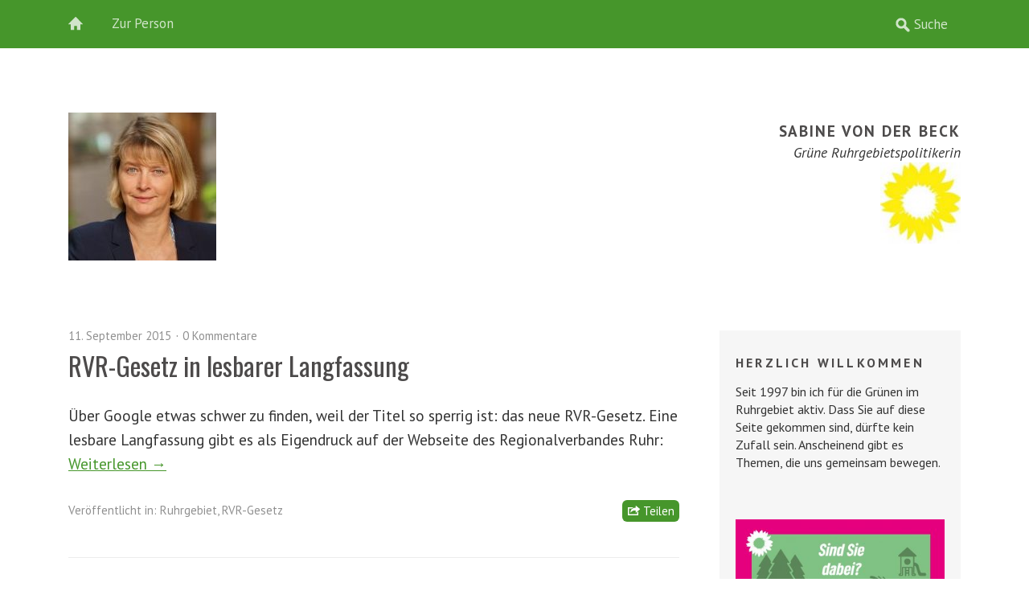

--- FILE ---
content_type: text/html; charset=UTF-8
request_url: https://sabine-von-der-beck.de/page/3/
body_size: 22399
content:
<!DOCTYPE html>
<!--[if lte IE 8]>
<html class="ie" dir="ltr" lang="de" prefix="og: https://ogp.me/ns#">
<![endif]-->
<html dir="ltr" lang="de" prefix="og: https://ogp.me/ns#">
<!--<![endif]-->
<head>
<meta charset="UTF-8" />
<meta name="viewport" content="width=device-width, initial-scale=1.0, maximum-scale=1.0, user-scalable=0">
<title>SABINE VON DER BECK - Part 3SABINE VON DER BECK | Grüne Seiten | Seite 3</title>
<link rel="profile" href="https://gmpg.org/xfn/11" />
<link rel="stylesheet" type="text/css" media="all" href="https://sabine-von-der-beck.de/wp-content/themes/waipoua/style.css" />
<link rel="pingback" href="https://sabine-von-der-beck.de/xmlrpc.php" />

<!-- HTML5 enabling script for older IE -->
<!--[if lt IE 9]>
<script src="//html5shiv.googlecode.com/svn/trunk/html5.js"></script>
<![endif]-->


		<!-- All in One SEO 4.9.3 - aioseo.com -->
	<meta name="description" content="Grüne Seiten - Part 3" />
	<meta name="robots" content="noindex, nofollow, max-image-preview:large" />
	<link rel="canonical" href="https://sabine-von-der-beck.de/page/3/" />
	<link rel="prev" href="https://sabine-von-der-beck.de/page/2/" />
	<link rel="next" href="https://sabine-von-der-beck.de/page/4/" />
	<meta name="generator" content="All in One SEO (AIOSEO) 4.9.3" />
		<meta property="og:locale" content="de_DE" />
		<meta property="og:site_name" content="SABINE VON DER BECK | Grüne Seiten" />
		<meta property="og:type" content="article" />
		<meta property="og:title" content="SABINE VON DER BECK - Part 3" />
		<meta property="og:description" content="Grüne Seiten - Part 3" />
		<meta property="og:url" content="https://sabine-von-der-beck.de/page/3/" />
		<meta name="twitter:card" content="summary" />
		<meta name="twitter:title" content="SABINE VON DER BECK - Part 3" />
		<meta name="twitter:description" content="Grüne Seiten - Part 3" />
		<script type="application/ld+json" class="aioseo-schema">
			{"@context":"https:\/\/schema.org","@graph":[{"@type":"BreadcrumbList","@id":"https:\/\/sabine-von-der-beck.de\/page\/3\/#breadcrumblist","itemListElement":[{"@type":"ListItem","@id":"https:\/\/sabine-von-der-beck.de#listItem","position":1,"name":"Home","item":"https:\/\/sabine-von-der-beck.de","nextItem":{"@type":"ListItem","@id":"https:\/\/sabine-von-der-beck.de\/page\/3#listItem","name":"Seite 3"}},{"@type":"ListItem","@id":"https:\/\/sabine-von-der-beck.de\/page\/3#listItem","position":2,"name":"Seite 3","previousItem":{"@type":"ListItem","@id":"https:\/\/sabine-von-der-beck.de#listItem","name":"Home"}}]},{"@type":"CollectionPage","@id":"https:\/\/sabine-von-der-beck.de\/page\/3\/#collectionpage","url":"https:\/\/sabine-von-der-beck.de\/page\/3\/","name":"SABINE VON DER BECK - Part 3","description":"Gr\u00fcne Seiten - Part 3","inLanguage":"de-DE","isPartOf":{"@id":"https:\/\/sabine-von-der-beck.de\/#website"},"breadcrumb":{"@id":"https:\/\/sabine-von-der-beck.de\/page\/3\/#breadcrumblist"},"about":{"@id":"https:\/\/sabine-von-der-beck.de\/#organization"}},{"@type":"Organization","@id":"https:\/\/sabine-von-der-beck.de\/#organization","name":"SABINE VON DER BECK","description":"Gr\u00fcne Seiten","url":"https:\/\/sabine-von-der-beck.de\/"},{"@type":"WebSite","@id":"https:\/\/sabine-von-der-beck.de\/#website","url":"https:\/\/sabine-von-der-beck.de\/","name":"SABINE VON DER BECK","description":"Gr\u00fcne Seiten","inLanguage":"de-DE","publisher":{"@id":"https:\/\/sabine-von-der-beck.de\/#organization"}}]}
		</script>
		<!-- All in One SEO -->

<link rel="alternate" type="application/rss+xml" title="SABINE VON DER BECK &raquo; Feed" href="https://sabine-von-der-beck.de/feed/" />
<link rel="alternate" type="application/rss+xml" title="SABINE VON DER BECK &raquo; Kommentar-Feed" href="https://sabine-von-der-beck.de/comments/feed/" />
<style id='wp-img-auto-sizes-contain-inline-css' type='text/css'>
img:is([sizes=auto i],[sizes^="auto," i]){contain-intrinsic-size:3000px 1500px}
/*# sourceURL=wp-img-auto-sizes-contain-inline-css */
</style>
<link rel='stylesheet' id='twoclick-social-media-buttons-css' href='https://sabine-von-der-beck.de/wp-content/plugins/2-click-socialmedia-buttons/css/socialshareprivacy-min.css?ver=1.6.4' type='text/css' media='all' />
<link rel='stylesheet' id='fullcalendar-css' href='https://sabine-von-der-beck.de/wp-content/plugins/wp-calendar/css/fullcalendar.css?ver=f0ac8ec9ae66392b7acbc985331ca0e4' type='text/css' media='all' />
<style id='wp-emoji-styles-inline-css' type='text/css'>

	img.wp-smiley, img.emoji {
		display: inline !important;
		border: none !important;
		box-shadow: none !important;
		height: 1em !important;
		width: 1em !important;
		margin: 0 0.07em !important;
		vertical-align: -0.1em !important;
		background: none !important;
		padding: 0 !important;
	}
/*# sourceURL=wp-emoji-styles-inline-css */
</style>
<style id='wp-block-library-inline-css' type='text/css'>
:root{--wp-block-synced-color:#7a00df;--wp-block-synced-color--rgb:122,0,223;--wp-bound-block-color:var(--wp-block-synced-color);--wp-editor-canvas-background:#ddd;--wp-admin-theme-color:#007cba;--wp-admin-theme-color--rgb:0,124,186;--wp-admin-theme-color-darker-10:#006ba1;--wp-admin-theme-color-darker-10--rgb:0,107,160.5;--wp-admin-theme-color-darker-20:#005a87;--wp-admin-theme-color-darker-20--rgb:0,90,135;--wp-admin-border-width-focus:2px}@media (min-resolution:192dpi){:root{--wp-admin-border-width-focus:1.5px}}.wp-element-button{cursor:pointer}:root .has-very-light-gray-background-color{background-color:#eee}:root .has-very-dark-gray-background-color{background-color:#313131}:root .has-very-light-gray-color{color:#eee}:root .has-very-dark-gray-color{color:#313131}:root .has-vivid-green-cyan-to-vivid-cyan-blue-gradient-background{background:linear-gradient(135deg,#00d084,#0693e3)}:root .has-purple-crush-gradient-background{background:linear-gradient(135deg,#34e2e4,#4721fb 50%,#ab1dfe)}:root .has-hazy-dawn-gradient-background{background:linear-gradient(135deg,#faaca8,#dad0ec)}:root .has-subdued-olive-gradient-background{background:linear-gradient(135deg,#fafae1,#67a671)}:root .has-atomic-cream-gradient-background{background:linear-gradient(135deg,#fdd79a,#004a59)}:root .has-nightshade-gradient-background{background:linear-gradient(135deg,#330968,#31cdcf)}:root .has-midnight-gradient-background{background:linear-gradient(135deg,#020381,#2874fc)}:root{--wp--preset--font-size--normal:16px;--wp--preset--font-size--huge:42px}.has-regular-font-size{font-size:1em}.has-larger-font-size{font-size:2.625em}.has-normal-font-size{font-size:var(--wp--preset--font-size--normal)}.has-huge-font-size{font-size:var(--wp--preset--font-size--huge)}.has-text-align-center{text-align:center}.has-text-align-left{text-align:left}.has-text-align-right{text-align:right}.has-fit-text{white-space:nowrap!important}#end-resizable-editor-section{display:none}.aligncenter{clear:both}.items-justified-left{justify-content:flex-start}.items-justified-center{justify-content:center}.items-justified-right{justify-content:flex-end}.items-justified-space-between{justify-content:space-between}.screen-reader-text{border:0;clip-path:inset(50%);height:1px;margin:-1px;overflow:hidden;padding:0;position:absolute;width:1px;word-wrap:normal!important}.screen-reader-text:focus{background-color:#ddd;clip-path:none;color:#444;display:block;font-size:1em;height:auto;left:5px;line-height:normal;padding:15px 23px 14px;text-decoration:none;top:5px;width:auto;z-index:100000}html :where(.has-border-color){border-style:solid}html :where([style*=border-top-color]){border-top-style:solid}html :where([style*=border-right-color]){border-right-style:solid}html :where([style*=border-bottom-color]){border-bottom-style:solid}html :where([style*=border-left-color]){border-left-style:solid}html :where([style*=border-width]){border-style:solid}html :where([style*=border-top-width]){border-top-style:solid}html :where([style*=border-right-width]){border-right-style:solid}html :where([style*=border-bottom-width]){border-bottom-style:solid}html :where([style*=border-left-width]){border-left-style:solid}html :where(img[class*=wp-image-]){height:auto;max-width:100%}:where(figure){margin:0 0 1em}html :where(.is-position-sticky){--wp-admin--admin-bar--position-offset:var(--wp-admin--admin-bar--height,0px)}@media screen and (max-width:600px){html :where(.is-position-sticky){--wp-admin--admin-bar--position-offset:0px}}

/*# sourceURL=wp-block-library-inline-css */
</style><style id='wp-block-image-inline-css' type='text/css'>
.wp-block-image>a,.wp-block-image>figure>a{display:inline-block}.wp-block-image img{box-sizing:border-box;height:auto;max-width:100%;vertical-align:bottom}@media not (prefers-reduced-motion){.wp-block-image img.hide{visibility:hidden}.wp-block-image img.show{animation:show-content-image .4s}}.wp-block-image[style*=border-radius] img,.wp-block-image[style*=border-radius]>a{border-radius:inherit}.wp-block-image.has-custom-border img{box-sizing:border-box}.wp-block-image.aligncenter{text-align:center}.wp-block-image.alignfull>a,.wp-block-image.alignwide>a{width:100%}.wp-block-image.alignfull img,.wp-block-image.alignwide img{height:auto;width:100%}.wp-block-image .aligncenter,.wp-block-image .alignleft,.wp-block-image .alignright,.wp-block-image.aligncenter,.wp-block-image.alignleft,.wp-block-image.alignright{display:table}.wp-block-image .aligncenter>figcaption,.wp-block-image .alignleft>figcaption,.wp-block-image .alignright>figcaption,.wp-block-image.aligncenter>figcaption,.wp-block-image.alignleft>figcaption,.wp-block-image.alignright>figcaption{caption-side:bottom;display:table-caption}.wp-block-image .alignleft{float:left;margin:.5em 1em .5em 0}.wp-block-image .alignright{float:right;margin:.5em 0 .5em 1em}.wp-block-image .aligncenter{margin-left:auto;margin-right:auto}.wp-block-image :where(figcaption){margin-bottom:1em;margin-top:.5em}.wp-block-image.is-style-circle-mask img{border-radius:9999px}@supports ((-webkit-mask-image:none) or (mask-image:none)) or (-webkit-mask-image:none){.wp-block-image.is-style-circle-mask img{border-radius:0;-webkit-mask-image:url('data:image/svg+xml;utf8,<svg viewBox="0 0 100 100" xmlns="http://www.w3.org/2000/svg"><circle cx="50" cy="50" r="50"/></svg>');mask-image:url('data:image/svg+xml;utf8,<svg viewBox="0 0 100 100" xmlns="http://www.w3.org/2000/svg"><circle cx="50" cy="50" r="50"/></svg>');mask-mode:alpha;-webkit-mask-position:center;mask-position:center;-webkit-mask-repeat:no-repeat;mask-repeat:no-repeat;-webkit-mask-size:contain;mask-size:contain}}:root :where(.wp-block-image.is-style-rounded img,.wp-block-image .is-style-rounded img){border-radius:9999px}.wp-block-image figure{margin:0}.wp-lightbox-container{display:flex;flex-direction:column;position:relative}.wp-lightbox-container img{cursor:zoom-in}.wp-lightbox-container img:hover+button{opacity:1}.wp-lightbox-container button{align-items:center;backdrop-filter:blur(16px) saturate(180%);background-color:#5a5a5a40;border:none;border-radius:4px;cursor:zoom-in;display:flex;height:20px;justify-content:center;opacity:0;padding:0;position:absolute;right:16px;text-align:center;top:16px;width:20px;z-index:100}@media not (prefers-reduced-motion){.wp-lightbox-container button{transition:opacity .2s ease}}.wp-lightbox-container button:focus-visible{outline:3px auto #5a5a5a40;outline:3px auto -webkit-focus-ring-color;outline-offset:3px}.wp-lightbox-container button:hover{cursor:pointer;opacity:1}.wp-lightbox-container button:focus{opacity:1}.wp-lightbox-container button:focus,.wp-lightbox-container button:hover,.wp-lightbox-container button:not(:hover):not(:active):not(.has-background){background-color:#5a5a5a40;border:none}.wp-lightbox-overlay{box-sizing:border-box;cursor:zoom-out;height:100vh;left:0;overflow:hidden;position:fixed;top:0;visibility:hidden;width:100%;z-index:100000}.wp-lightbox-overlay .close-button{align-items:center;cursor:pointer;display:flex;justify-content:center;min-height:40px;min-width:40px;padding:0;position:absolute;right:calc(env(safe-area-inset-right) + 16px);top:calc(env(safe-area-inset-top) + 16px);z-index:5000000}.wp-lightbox-overlay .close-button:focus,.wp-lightbox-overlay .close-button:hover,.wp-lightbox-overlay .close-button:not(:hover):not(:active):not(.has-background){background:none;border:none}.wp-lightbox-overlay .lightbox-image-container{height:var(--wp--lightbox-container-height);left:50%;overflow:hidden;position:absolute;top:50%;transform:translate(-50%,-50%);transform-origin:top left;width:var(--wp--lightbox-container-width);z-index:9999999999}.wp-lightbox-overlay .wp-block-image{align-items:center;box-sizing:border-box;display:flex;height:100%;justify-content:center;margin:0;position:relative;transform-origin:0 0;width:100%;z-index:3000000}.wp-lightbox-overlay .wp-block-image img{height:var(--wp--lightbox-image-height);min-height:var(--wp--lightbox-image-height);min-width:var(--wp--lightbox-image-width);width:var(--wp--lightbox-image-width)}.wp-lightbox-overlay .wp-block-image figcaption{display:none}.wp-lightbox-overlay button{background:none;border:none}.wp-lightbox-overlay .scrim{background-color:#fff;height:100%;opacity:.9;position:absolute;width:100%;z-index:2000000}.wp-lightbox-overlay.active{visibility:visible}@media not (prefers-reduced-motion){.wp-lightbox-overlay.active{animation:turn-on-visibility .25s both}.wp-lightbox-overlay.active img{animation:turn-on-visibility .35s both}.wp-lightbox-overlay.show-closing-animation:not(.active){animation:turn-off-visibility .35s both}.wp-lightbox-overlay.show-closing-animation:not(.active) img{animation:turn-off-visibility .25s both}.wp-lightbox-overlay.zoom.active{animation:none;opacity:1;visibility:visible}.wp-lightbox-overlay.zoom.active .lightbox-image-container{animation:lightbox-zoom-in .4s}.wp-lightbox-overlay.zoom.active .lightbox-image-container img{animation:none}.wp-lightbox-overlay.zoom.active .scrim{animation:turn-on-visibility .4s forwards}.wp-lightbox-overlay.zoom.show-closing-animation:not(.active){animation:none}.wp-lightbox-overlay.zoom.show-closing-animation:not(.active) .lightbox-image-container{animation:lightbox-zoom-out .4s}.wp-lightbox-overlay.zoom.show-closing-animation:not(.active) .lightbox-image-container img{animation:none}.wp-lightbox-overlay.zoom.show-closing-animation:not(.active) .scrim{animation:turn-off-visibility .4s forwards}}@keyframes show-content-image{0%{visibility:hidden}99%{visibility:hidden}to{visibility:visible}}@keyframes turn-on-visibility{0%{opacity:0}to{opacity:1}}@keyframes turn-off-visibility{0%{opacity:1;visibility:visible}99%{opacity:0;visibility:visible}to{opacity:0;visibility:hidden}}@keyframes lightbox-zoom-in{0%{transform:translate(calc((-100vw + var(--wp--lightbox-scrollbar-width))/2 + var(--wp--lightbox-initial-left-position)),calc(-50vh + var(--wp--lightbox-initial-top-position))) scale(var(--wp--lightbox-scale))}to{transform:translate(-50%,-50%) scale(1)}}@keyframes lightbox-zoom-out{0%{transform:translate(-50%,-50%) scale(1);visibility:visible}99%{visibility:visible}to{transform:translate(calc((-100vw + var(--wp--lightbox-scrollbar-width))/2 + var(--wp--lightbox-initial-left-position)),calc(-50vh + var(--wp--lightbox-initial-top-position))) scale(var(--wp--lightbox-scale));visibility:hidden}}
/*# sourceURL=https://sabine-von-der-beck.de/wp-includes/blocks/image/style.min.css */
</style>
<style id='global-styles-inline-css' type='text/css'>
:root{--wp--preset--aspect-ratio--square: 1;--wp--preset--aspect-ratio--4-3: 4/3;--wp--preset--aspect-ratio--3-4: 3/4;--wp--preset--aspect-ratio--3-2: 3/2;--wp--preset--aspect-ratio--2-3: 2/3;--wp--preset--aspect-ratio--16-9: 16/9;--wp--preset--aspect-ratio--9-16: 9/16;--wp--preset--color--black: #000000;--wp--preset--color--cyan-bluish-gray: #abb8c3;--wp--preset--color--white: #ffffff;--wp--preset--color--pale-pink: #f78da7;--wp--preset--color--vivid-red: #cf2e2e;--wp--preset--color--luminous-vivid-orange: #ff6900;--wp--preset--color--luminous-vivid-amber: #fcb900;--wp--preset--color--light-green-cyan: #7bdcb5;--wp--preset--color--vivid-green-cyan: #00d084;--wp--preset--color--pale-cyan-blue: #8ed1fc;--wp--preset--color--vivid-cyan-blue: #0693e3;--wp--preset--color--vivid-purple: #9b51e0;--wp--preset--gradient--vivid-cyan-blue-to-vivid-purple: linear-gradient(135deg,rgb(6,147,227) 0%,rgb(155,81,224) 100%);--wp--preset--gradient--light-green-cyan-to-vivid-green-cyan: linear-gradient(135deg,rgb(122,220,180) 0%,rgb(0,208,130) 100%);--wp--preset--gradient--luminous-vivid-amber-to-luminous-vivid-orange: linear-gradient(135deg,rgb(252,185,0) 0%,rgb(255,105,0) 100%);--wp--preset--gradient--luminous-vivid-orange-to-vivid-red: linear-gradient(135deg,rgb(255,105,0) 0%,rgb(207,46,46) 100%);--wp--preset--gradient--very-light-gray-to-cyan-bluish-gray: linear-gradient(135deg,rgb(238,238,238) 0%,rgb(169,184,195) 100%);--wp--preset--gradient--cool-to-warm-spectrum: linear-gradient(135deg,rgb(74,234,220) 0%,rgb(151,120,209) 20%,rgb(207,42,186) 40%,rgb(238,44,130) 60%,rgb(251,105,98) 80%,rgb(254,248,76) 100%);--wp--preset--gradient--blush-light-purple: linear-gradient(135deg,rgb(255,206,236) 0%,rgb(152,150,240) 100%);--wp--preset--gradient--blush-bordeaux: linear-gradient(135deg,rgb(254,205,165) 0%,rgb(254,45,45) 50%,rgb(107,0,62) 100%);--wp--preset--gradient--luminous-dusk: linear-gradient(135deg,rgb(255,203,112) 0%,rgb(199,81,192) 50%,rgb(65,88,208) 100%);--wp--preset--gradient--pale-ocean: linear-gradient(135deg,rgb(255,245,203) 0%,rgb(182,227,212) 50%,rgb(51,167,181) 100%);--wp--preset--gradient--electric-grass: linear-gradient(135deg,rgb(202,248,128) 0%,rgb(113,206,126) 100%);--wp--preset--gradient--midnight: linear-gradient(135deg,rgb(2,3,129) 0%,rgb(40,116,252) 100%);--wp--preset--font-size--small: 13px;--wp--preset--font-size--medium: 20px;--wp--preset--font-size--large: 36px;--wp--preset--font-size--x-large: 42px;--wp--preset--spacing--20: 0.44rem;--wp--preset--spacing--30: 0.67rem;--wp--preset--spacing--40: 1rem;--wp--preset--spacing--50: 1.5rem;--wp--preset--spacing--60: 2.25rem;--wp--preset--spacing--70: 3.38rem;--wp--preset--spacing--80: 5.06rem;--wp--preset--shadow--natural: 6px 6px 9px rgba(0, 0, 0, 0.2);--wp--preset--shadow--deep: 12px 12px 50px rgba(0, 0, 0, 0.4);--wp--preset--shadow--sharp: 6px 6px 0px rgba(0, 0, 0, 0.2);--wp--preset--shadow--outlined: 6px 6px 0px -3px rgb(255, 255, 255), 6px 6px rgb(0, 0, 0);--wp--preset--shadow--crisp: 6px 6px 0px rgb(0, 0, 0);}:where(.is-layout-flex){gap: 0.5em;}:where(.is-layout-grid){gap: 0.5em;}body .is-layout-flex{display: flex;}.is-layout-flex{flex-wrap: wrap;align-items: center;}.is-layout-flex > :is(*, div){margin: 0;}body .is-layout-grid{display: grid;}.is-layout-grid > :is(*, div){margin: 0;}:where(.wp-block-columns.is-layout-flex){gap: 2em;}:where(.wp-block-columns.is-layout-grid){gap: 2em;}:where(.wp-block-post-template.is-layout-flex){gap: 1.25em;}:where(.wp-block-post-template.is-layout-grid){gap: 1.25em;}.has-black-color{color: var(--wp--preset--color--black) !important;}.has-cyan-bluish-gray-color{color: var(--wp--preset--color--cyan-bluish-gray) !important;}.has-white-color{color: var(--wp--preset--color--white) !important;}.has-pale-pink-color{color: var(--wp--preset--color--pale-pink) !important;}.has-vivid-red-color{color: var(--wp--preset--color--vivid-red) !important;}.has-luminous-vivid-orange-color{color: var(--wp--preset--color--luminous-vivid-orange) !important;}.has-luminous-vivid-amber-color{color: var(--wp--preset--color--luminous-vivid-amber) !important;}.has-light-green-cyan-color{color: var(--wp--preset--color--light-green-cyan) !important;}.has-vivid-green-cyan-color{color: var(--wp--preset--color--vivid-green-cyan) !important;}.has-pale-cyan-blue-color{color: var(--wp--preset--color--pale-cyan-blue) !important;}.has-vivid-cyan-blue-color{color: var(--wp--preset--color--vivid-cyan-blue) !important;}.has-vivid-purple-color{color: var(--wp--preset--color--vivid-purple) !important;}.has-black-background-color{background-color: var(--wp--preset--color--black) !important;}.has-cyan-bluish-gray-background-color{background-color: var(--wp--preset--color--cyan-bluish-gray) !important;}.has-white-background-color{background-color: var(--wp--preset--color--white) !important;}.has-pale-pink-background-color{background-color: var(--wp--preset--color--pale-pink) !important;}.has-vivid-red-background-color{background-color: var(--wp--preset--color--vivid-red) !important;}.has-luminous-vivid-orange-background-color{background-color: var(--wp--preset--color--luminous-vivid-orange) !important;}.has-luminous-vivid-amber-background-color{background-color: var(--wp--preset--color--luminous-vivid-amber) !important;}.has-light-green-cyan-background-color{background-color: var(--wp--preset--color--light-green-cyan) !important;}.has-vivid-green-cyan-background-color{background-color: var(--wp--preset--color--vivid-green-cyan) !important;}.has-pale-cyan-blue-background-color{background-color: var(--wp--preset--color--pale-cyan-blue) !important;}.has-vivid-cyan-blue-background-color{background-color: var(--wp--preset--color--vivid-cyan-blue) !important;}.has-vivid-purple-background-color{background-color: var(--wp--preset--color--vivid-purple) !important;}.has-black-border-color{border-color: var(--wp--preset--color--black) !important;}.has-cyan-bluish-gray-border-color{border-color: var(--wp--preset--color--cyan-bluish-gray) !important;}.has-white-border-color{border-color: var(--wp--preset--color--white) !important;}.has-pale-pink-border-color{border-color: var(--wp--preset--color--pale-pink) !important;}.has-vivid-red-border-color{border-color: var(--wp--preset--color--vivid-red) !important;}.has-luminous-vivid-orange-border-color{border-color: var(--wp--preset--color--luminous-vivid-orange) !important;}.has-luminous-vivid-amber-border-color{border-color: var(--wp--preset--color--luminous-vivid-amber) !important;}.has-light-green-cyan-border-color{border-color: var(--wp--preset--color--light-green-cyan) !important;}.has-vivid-green-cyan-border-color{border-color: var(--wp--preset--color--vivid-green-cyan) !important;}.has-pale-cyan-blue-border-color{border-color: var(--wp--preset--color--pale-cyan-blue) !important;}.has-vivid-cyan-blue-border-color{border-color: var(--wp--preset--color--vivid-cyan-blue) !important;}.has-vivid-purple-border-color{border-color: var(--wp--preset--color--vivid-purple) !important;}.has-vivid-cyan-blue-to-vivid-purple-gradient-background{background: var(--wp--preset--gradient--vivid-cyan-blue-to-vivid-purple) !important;}.has-light-green-cyan-to-vivid-green-cyan-gradient-background{background: var(--wp--preset--gradient--light-green-cyan-to-vivid-green-cyan) !important;}.has-luminous-vivid-amber-to-luminous-vivid-orange-gradient-background{background: var(--wp--preset--gradient--luminous-vivid-amber-to-luminous-vivid-orange) !important;}.has-luminous-vivid-orange-to-vivid-red-gradient-background{background: var(--wp--preset--gradient--luminous-vivid-orange-to-vivid-red) !important;}.has-very-light-gray-to-cyan-bluish-gray-gradient-background{background: var(--wp--preset--gradient--very-light-gray-to-cyan-bluish-gray) !important;}.has-cool-to-warm-spectrum-gradient-background{background: var(--wp--preset--gradient--cool-to-warm-spectrum) !important;}.has-blush-light-purple-gradient-background{background: var(--wp--preset--gradient--blush-light-purple) !important;}.has-blush-bordeaux-gradient-background{background: var(--wp--preset--gradient--blush-bordeaux) !important;}.has-luminous-dusk-gradient-background{background: var(--wp--preset--gradient--luminous-dusk) !important;}.has-pale-ocean-gradient-background{background: var(--wp--preset--gradient--pale-ocean) !important;}.has-electric-grass-gradient-background{background: var(--wp--preset--gradient--electric-grass) !important;}.has-midnight-gradient-background{background: var(--wp--preset--gradient--midnight) !important;}.has-small-font-size{font-size: var(--wp--preset--font-size--small) !important;}.has-medium-font-size{font-size: var(--wp--preset--font-size--medium) !important;}.has-large-font-size{font-size: var(--wp--preset--font-size--large) !important;}.has-x-large-font-size{font-size: var(--wp--preset--font-size--x-large) !important;}
/*# sourceURL=global-styles-inline-css */
</style>

<style id='classic-theme-styles-inline-css' type='text/css'>
/*! This file is auto-generated */
.wp-block-button__link{color:#fff;background-color:#32373c;border-radius:9999px;box-shadow:none;text-decoration:none;padding:calc(.667em + 2px) calc(1.333em + 2px);font-size:1.125em}.wp-block-file__button{background:#32373c;color:#fff;text-decoration:none}
/*# sourceURL=/wp-includes/css/classic-themes.min.css */
</style>
<link rel='stylesheet' id='sp-dsgvo_twbs4_grid-css' href='https://sabine-von-der-beck.de/wp-content/plugins/shapepress-dsgvo/public/css/bootstrap-grid.min.css?ver=3.1.37' type='text/css' media='all' />
<link rel='stylesheet' id='sp-dsgvo-css' href='https://sabine-von-der-beck.de/wp-content/plugins/shapepress-dsgvo/public/css/sp-dsgvo-public.min.css?ver=3.1.37' type='text/css' media='all' />
<link rel='stylesheet' id='sp-dsgvo_popup-css' href='https://sabine-von-der-beck.de/wp-content/plugins/shapepress-dsgvo/public/css/sp-dsgvo-popup.min.css?ver=3.1.37' type='text/css' media='all' />
<link rel='stylesheet' id='simplebar-css' href='https://sabine-von-der-beck.de/wp-content/plugins/shapepress-dsgvo/public/css/simplebar.min.css?ver=f0ac8ec9ae66392b7acbc985331ca0e4' type='text/css' media='all' />
<link rel='stylesheet' id='googleFonts-css' href='https://fonts.googleapis.com/css?family=PT+Sans%3A400%2C700%2C400italic%7COswald&#038;ver=6.9' type='text/css' media='all' />
<script type="text/javascript" src="https://sabine-von-der-beck.de/wp-includes/js/jquery/jquery.min.js?ver=3.7.1" id="jquery-core-js"></script>
<script type="text/javascript" src="https://sabine-von-der-beck.de/wp-includes/js/jquery/jquery-migrate.min.js?ver=3.4.1" id="jquery-migrate-js"></script>
<script type="text/javascript" id="fullcalendar-js-extra">
/* <![CDATA[ */
var WPCalendar = {"ajaxUrl":"https://sabine-von-der-beck.de/wp-admin/admin-ajax.php"};
//# sourceURL=fullcalendar-js-extra
/* ]]> */
</script>
<script type="text/javascript" src="https://sabine-von-der-beck.de/wp-content/plugins/wp-calendar/js/fullcalendar.min.js?ver=f0ac8ec9ae66392b7acbc985331ca0e4" id="fullcalendar-js"></script>
<script type="text/javascript" src="https://sabine-von-der-beck.de/wp-content/themes/waipoua/js/jquery.fitvids.js?ver=1.1" id="fitvids-js"></script>
<script type="text/javascript" src="https://sabine-von-der-beck.de/wp-content/themes/waipoua/js/jquery.placeholder.min.js?ver=1.0" id="placeholder-js"></script>
<script type="text/javascript" src="https://sabine-von-der-beck.de/wp-content/themes/waipoua/js/custom.js?ver=1.0" id="custom-js"></script>
<script type="text/javascript" id="sp-dsgvo-js-extra">
/* <![CDATA[ */
var spDsgvoGeneralConfig = {"ajaxUrl":"https://sabine-von-der-beck.de/wp-admin/admin-ajax.php","wpJsonUrl":"https://sabine-von-der-beck.de/wp-json/legalweb/v1/","cookieName":"sp_dsgvo_cookie_settings","cookieVersion":"0","cookieLifeTime":"86400","cookieLifeTimeDismiss":"86400","locale":"de_DE","privacyPolicyPageId":"0","privacyPolicyPageUrl":"https://sabine-von-der-beck.de/rvr-gesetzestext-in-langfassung/","imprintPageId":"0","imprintPageUrl":"https://sabine-von-der-beck.de/rvr-gesetzestext-in-langfassung/","showNoticeOnClose":"0","initialDisplayType":"none","allIntegrationSlugs":[],"noticeHideEffect":"none","noticeOnScroll":"","noticeOnScrollOffset":"100","currentPageId":"484","forceCookieInfo":"0","clientSideBlocking":"0"};
var spDsgvoIntegrationConfig = [];
//# sourceURL=sp-dsgvo-js-extra
/* ]]> */
</script>
<script type="text/javascript" src="https://sabine-von-der-beck.de/wp-content/plugins/shapepress-dsgvo/public/js/sp-dsgvo-public.min.js?ver=3.1.37" id="sp-dsgvo-js"></script>
<link rel="https://api.w.org/" href="https://sabine-von-der-beck.de/wp-json/" /><link rel="EditURI" type="application/rsd+xml" title="RSD" href="https://sabine-von-der-beck.de/xmlrpc.php?rsd" />

        <script type="text/javascript">
            var jQueryMigrateHelperHasSentDowngrade = false;

			window.onerror = function( msg, url, line, col, error ) {
				// Break out early, do not processing if a downgrade reqeust was already sent.
				if ( jQueryMigrateHelperHasSentDowngrade ) {
					return true;
                }

				var xhr = new XMLHttpRequest();
				var nonce = '24ba2ed417';
				var jQueryFunctions = [
					'andSelf',
					'browser',
					'live',
					'boxModel',
					'support.boxModel',
					'size',
					'swap',
					'clean',
					'sub',
                ];
				var match_pattern = /\)\.(.+?) is not a function/;
                var erroredFunction = msg.match( match_pattern );

                // If there was no matching functions, do not try to downgrade.
                if ( null === erroredFunction || typeof erroredFunction !== 'object' || typeof erroredFunction[1] === "undefined" || -1 === jQueryFunctions.indexOf( erroredFunction[1] ) ) {
                    return true;
                }

                // Set that we've now attempted a downgrade request.
                jQueryMigrateHelperHasSentDowngrade = true;

				xhr.open( 'POST', 'https://sabine-von-der-beck.de/wp-admin/admin-ajax.php' );
				xhr.setRequestHeader( 'Content-Type', 'application/x-www-form-urlencoded' );
				xhr.onload = function () {
					var response,
                        reload = false;

					if ( 200 === xhr.status ) {
                        try {
                        	response = JSON.parse( xhr.response );

                        	reload = response.data.reload;
                        } catch ( e ) {
                        	reload = false;
                        }
                    }

					// Automatically reload the page if a deprecation caused an automatic downgrade, ensure visitors get the best possible experience.
					if ( reload ) {
						location.reload();
                    }
				};

				xhr.send( encodeURI( 'action=jquery-migrate-downgrade-version&_wpnonce=' + nonce ) );

				// Suppress error alerts in older browsers
				return true;
			}
        </script>

		<style data-context="foundation-flickity-css">/*! Flickity v2.0.2
http://flickity.metafizzy.co
---------------------------------------------- */.flickity-enabled{position:relative}.flickity-enabled:focus{outline:0}.flickity-viewport{overflow:hidden;position:relative;height:100%}.flickity-slider{position:absolute;width:100%;height:100%}.flickity-enabled.is-draggable{-webkit-tap-highlight-color:transparent;tap-highlight-color:transparent;-webkit-user-select:none;-moz-user-select:none;-ms-user-select:none;user-select:none}.flickity-enabled.is-draggable .flickity-viewport{cursor:move;cursor:-webkit-grab;cursor:grab}.flickity-enabled.is-draggable .flickity-viewport.is-pointer-down{cursor:-webkit-grabbing;cursor:grabbing}.flickity-prev-next-button{position:absolute;top:50%;width:44px;height:44px;border:none;border-radius:50%;background:#fff;background:hsla(0,0%,100%,.75);cursor:pointer;-webkit-transform:translateY(-50%);transform:translateY(-50%)}.flickity-prev-next-button:hover{background:#fff}.flickity-prev-next-button:focus{outline:0;box-shadow:0 0 0 5px #09f}.flickity-prev-next-button:active{opacity:.6}.flickity-prev-next-button.previous{left:10px}.flickity-prev-next-button.next{right:10px}.flickity-rtl .flickity-prev-next-button.previous{left:auto;right:10px}.flickity-rtl .flickity-prev-next-button.next{right:auto;left:10px}.flickity-prev-next-button:disabled{opacity:.3;cursor:auto}.flickity-prev-next-button svg{position:absolute;left:20%;top:20%;width:60%;height:60%}.flickity-prev-next-button .arrow{fill:#333}.flickity-page-dots{position:absolute;width:100%;bottom:-25px;padding:0;margin:0;list-style:none;text-align:center;line-height:1}.flickity-rtl .flickity-page-dots{direction:rtl}.flickity-page-dots .dot{display:inline-block;width:10px;height:10px;margin:0 8px;background:#333;border-radius:50%;opacity:.25;cursor:pointer}.flickity-page-dots .dot.is-selected{opacity:1}</style><style data-context="foundation-slideout-css">.slideout-menu{position:fixed;left:0;top:0;bottom:0;right:auto;z-index:0;width:256px;overflow-y:auto;-webkit-overflow-scrolling:touch;display:none}.slideout-menu.pushit-right{left:auto;right:0}.slideout-panel{position:relative;z-index:1;will-change:transform}.slideout-open,.slideout-open .slideout-panel,.slideout-open body{overflow:hidden}.slideout-open .slideout-menu{display:block}.pushit{display:none}</style><style type="text/css">
/* Custom Link Color */
a, .entry-header h2.entry-title a:hover {color:#46962b;}
.entry-meta a.share-btn {background:#46962b url(https://sabine-von-der-beck.de/wp-content/themes/waipoua/images/standardicons.png) 7px -78px no-repeat;}
blockquote {border-left:6px solid #46962b;}
input#submit, input.wpcf7-submit, .format-link .entry-content a.link, .flickr_badge_wrapper a img:hover, .jetpack_subscription_widget form#subscribe-blog input[type="submit"] {background:#46962b;}
@media only screen and (-webkit-min-device-pixel-ratio: 2) {
.entry-meta a.share-btn {background:#46962b url(https://sabine-von-der-beck.de/wp-content/themes/waipoua/images/x2/share-icon.png) 7px -78px no-repeat;}
}
</style>
<style type="text/css">
#site-nav-wrap {background:#46962b;}
@media screen and (min-width: 1170px) {
#site-nav-container #s {background:#46962b url(https://sabine-von-der-beck.de/wp-content/themes/waipoua/images/search-white.png) 10px 10px no-repeat;}
}
</style>
<style>
    .sp-dsgvo-blocked-embedding-placeholder
    {
        color: #313334;
                    background: linear-gradient(90deg, #e3ffe7 0%, #d9e7ff 100%);            }

    a.sp-dsgvo-blocked-embedding-button-enable,
    a.sp-dsgvo-blocked-embedding-button-enable:hover,
    a.sp-dsgvo-blocked-embedding-button-enable:active {
        color: #313334;
        border-color: #313334;
        border-width: 2px;
    }

            .wp-embed-aspect-16-9 .sp-dsgvo-blocked-embedding-placeholder,
        .vc_video-aspect-ratio-169 .sp-dsgvo-blocked-embedding-placeholder,
        .elementor-aspect-ratio-169 .sp-dsgvo-blocked-embedding-placeholder{
            margin-top: -56.25%; /*16:9*/
        }

        .wp-embed-aspect-4-3 .sp-dsgvo-blocked-embedding-placeholder,
        .vc_video-aspect-ratio-43 .sp-dsgvo-blocked-embedding-placeholder,
        .elementor-aspect-ratio-43 .sp-dsgvo-blocked-embedding-placeholder{
            margin-top: -75%;
        }

        .wp-embed-aspect-3-2 .sp-dsgvo-blocked-embedding-placeholder,
        .vc_video-aspect-ratio-32 .sp-dsgvo-blocked-embedding-placeholder,
        .elementor-aspect-ratio-32 .sp-dsgvo-blocked-embedding-placeholder{
            margin-top: -66.66%;
        }
    </style>
            <style>
                /* latin */
                @font-face {
                    font-family: 'Roboto';
                    font-style: italic;
                    font-weight: 300;
                    src: local('Roboto Light Italic'),
                    local('Roboto-LightItalic'),
                    url(https://sabine-von-der-beck.de/wp-content/plugins/shapepress-dsgvo/public/css/fonts/roboto/Roboto-LightItalic-webfont.woff) format('woff');
                    font-display: swap;

                }

                /* latin */
                @font-face {
                    font-family: 'Roboto';
                    font-style: italic;
                    font-weight: 400;
                    src: local('Roboto Italic'),
                    local('Roboto-Italic'),
                    url(https://sabine-von-der-beck.de/wp-content/plugins/shapepress-dsgvo/public/css/fonts/roboto/Roboto-Italic-webfont.woff) format('woff');
                    font-display: swap;
                }

                /* latin */
                @font-face {
                    font-family: 'Roboto';
                    font-style: italic;
                    font-weight: 700;
                    src: local('Roboto Bold Italic'),
                    local('Roboto-BoldItalic'),
                    url(https://sabine-von-der-beck.de/wp-content/plugins/shapepress-dsgvo/public/css/fonts/roboto/Roboto-BoldItalic-webfont.woff) format('woff');
                    font-display: swap;
                }

                /* latin */
                @font-face {
                    font-family: 'Roboto';
                    font-style: italic;
                    font-weight: 900;
                    src: local('Roboto Black Italic'),
                    local('Roboto-BlackItalic'),
                    url(https://sabine-von-der-beck.de/wp-content/plugins/shapepress-dsgvo/public/css/fonts/roboto/Roboto-BlackItalic-webfont.woff) format('woff');
                    font-display: swap;
                }

                /* latin */
                @font-face {
                    font-family: 'Roboto';
                    font-style: normal;
                    font-weight: 300;
                    src: local('Roboto Light'),
                    local('Roboto-Light'),
                    url(https://sabine-von-der-beck.de/wp-content/plugins/shapepress-dsgvo/public/css/fonts/roboto/Roboto-Light-webfont.woff) format('woff');
                    font-display: swap;
                }

                /* latin */
                @font-face {
                    font-family: 'Roboto';
                    font-style: normal;
                    font-weight: 400;
                    src: local('Roboto Regular'),
                    local('Roboto-Regular'),
                    url(https://sabine-von-der-beck.de/wp-content/plugins/shapepress-dsgvo/public/css/fonts/roboto/Roboto-Regular-webfont.woff) format('woff');
                    font-display: swap;
                }

                /* latin */
                @font-face {
                    font-family: 'Roboto';
                    font-style: normal;
                    font-weight: 700;
                    src: local('Roboto Bold'),
                    local('Roboto-Bold'),
                    url(https://sabine-von-der-beck.de/wp-content/plugins/shapepress-dsgvo/public/css/fonts/roboto/Roboto-Bold-webfont.woff) format('woff');
                    font-display: swap;
                }

                /* latin */
                @font-face {
                    font-family: 'Roboto';
                    font-style: normal;
                    font-weight: 900;
                    src: local('Roboto Black'),
                    local('Roboto-Black'),
                    url(https://sabine-von-der-beck.de/wp-content/plugins/shapepress-dsgvo/public/css/fonts/roboto/Roboto-Black-webfont.woff) format('woff');
                    font-display: swap;
                }
            </style>
            <link rel="icon" href="https://sabine-von-der-beck.de/wp-content/uploads/2016/07/cropped-sabine_von_der-beck-quadrat-mini-e1469550617332-32x32.jpg" sizes="32x32" />
<link rel="icon" href="https://sabine-von-der-beck.de/wp-content/uploads/2016/07/cropped-sabine_von_der-beck-quadrat-mini-e1469550617332-192x192.jpg" sizes="192x192" />
<link rel="apple-touch-icon" href="https://sabine-von-der-beck.de/wp-content/uploads/2016/07/cropped-sabine_von_der-beck-quadrat-mini-e1469550617332-180x180.jpg" />
<meta name="msapplication-TileImage" content="https://sabine-von-der-beck.de/wp-content/uploads/2016/07/cropped-sabine_von_der-beck-quadrat-mini-e1469550617332-270x270.jpg" />
<style>.ios7.web-app-mode.has-fixed header{ background-color: rgba(45,53,63,.88);}</style>
</head>

<body data-rsssl=1 class="home blog paged paged-3 wp-theme-waipoua two-columns content-sidebar">

	<div id="site-nav-wrap" class="clearfix">
		<div id="site-nav-container">
						<a href="https://sabine-von-der-beck.de/" id="home-btn">Home</a>
						<a href="#nav-mobile" id="mobile-menu-btn">Menü</a>
			<nav id="site-nav">
				<div class="menu-kategorien-container"><ul id="menu-kategorien" class="menu"><li id="menu-item-885" class="menu-item menu-item-type-post_type menu-item-object-page menu-item-885"><a href="https://sabine-von-der-beck.de/zur-person/">Zur Person</a></li>
</ul></div>					<form method="get" id="searchform" action="https://sabine-von-der-beck.de/">
		<input type="text" class="field" name="s" id="s" placeholder="Suche" />
		<input type="submit" class="submit" name="submit" id="searchsubmit" value="Suche" />
	</form>			</nav><!-- end #site-nav -->
		</div><!-- end #site-nav-container -->
	</div><!-- end #site-nav-wrap -->

	<div id="wrap" class="clearfix">
		<header id="header">
			<div id="branding">
				<div id="site-title">
											<a href="https://sabine-von-der-beck.de/" class="logo"><img src="https://sabine-von-der-beck.de/wp-content/uploads/2017/08/2017-07-sabine-von-der-beck-pressefoto-e1503419224398.jpg" alt="SABINE VON DER BECK" title="SABINE VON DER BECK" /></a>
									</div><!-- end #site-title -->

									<div class="header-widget-area">
						<aside id="text-4" class="widget widget_text"><h3 class="widget-title">SABINE VON DER BECK</h3>			<div class="textwidget"><p>Grüne Ruhrgebietspolitikerin</p>
</div>
		</aside><aside id="media_image-5" class="widget widget_media_image"><img width="100" height="101" src="https://sabine-von-der-beck.de/wp-content/uploads/2017/08/Sonnenblume_RGB_auf_transparent_hellesgelb-e1504639909374.jpg" class="image wp-image-689  attachment-full size-full" alt="" style="max-width: 100%; height: auto;" decoding="async" /></aside>					</div><!-- end .header-widget-area -->
							</div><!-- end #branding -->
		</header><!-- end #header -->
<div id="content-wrap">
	<div id="content">

				
			
				
<article id="post-484" class="post-484 post type-post status-publish format-standard hentry category-ruhr category-rvr-gesetz">

	<aside class="entry-details">
		<ul class="clearfix">
			<li class="entry-date"><a href="https://sabine-von-der-beck.de/rvr-gesetzestext-in-langfassung/">11. September 2015</a></li>
			<li class="entry-comments"><a href="https://sabine-von-der-beck.de/rvr-gesetzestext-in-langfassung/#respond" class="comments-link" >0 Kommentare</a></li>
			<li class="entry-edit"></li>
		</ul>
	</aside><!--end .entry-details -->

	<header class="entry-header">
		<h2 class="entry-title"><a href="https://sabine-von-der-beck.de/rvr-gesetzestext-in-langfassung/" title="Permalink zu RVR-Gesetz in lesbarer Langfassung" rel="bookmark">RVR-Gesetz in lesbarer Langfassung</a></h2>
	</header><!--end .entry-header -->

				
	<div class="entry-content clearfix">
				<p>Über Google etwas schwer zu finden, weil der Titel so sperrig ist: das neue RVR-Gesetz. Eine lesbare Langfassung gibt es als Eigendruck auf der Webseite des Regionalverbandes Ruhr:  <a href="https://sabine-von-der-beck.de/rvr-gesetzestext-in-langfassung/#more-484" class="more-link">Weiterlesen &rarr;</a></p>
			</div><!-- end .entry-content -->

	
	<footer class="entry-meta">
		<ul>
			<li class="entry-cats"><span>Veröffentlicht in:</span> <a href="https://sabine-von-der-beck.de/category/ruhr/" rel="category tag">Ruhrgebiet</a>, <a href="https://sabine-von-der-beck.de/category/rvr-gesetz/" rel="category tag">RVR-Gesetz</a></li>
							
<a href="#" class="share-btn">Teilen</a>
<li class="share">
	<ul>
		<li class="gplus"><g:plusone size="medium" href="https://sabine-von-der-beck.de/rvr-gesetzestext-in-langfassung/"></g:plusone></li>
		<li class="twitter"><a href="http://twitter.com/share" class="twitter-share-button" data-count="horizontal" data-url="https://sabine-von-der-beck.de/rvr-gesetzestext-in-langfassung/" data-text="RVR-Gesetz in lesbarer Langfassung" data-lang="de">Twitter</a></li>
		<li class="fb"><div class="fb-like" data-href="https://sabine-von-der-beck.de/rvr-gesetzestext-in-langfassung/" data-send="true" data-layout="button_count" data-width="120" data-show-faces="false"></div></li>
	</ul>
</li><!-- end .share -->					</ul>
	</footer><!-- end .entry-meta -->

</article><!-- end post -484 -->
			
				
<article id="post-479" class="post-479 post type-post status-publish format-standard has-post-thumbnail hentry category-ruhr category-rvr-gesetz">

	<aside class="entry-details">
		<ul class="clearfix">
			<li class="entry-date"><a href="https://sabine-von-der-beck.de/endlich-das-neue-rvr-gesetz-ist-beschlossene-sache/">29. April 2015</a></li>
			<li class="entry-comments"><a href="https://sabine-von-der-beck.de/endlich-das-neue-rvr-gesetz-ist-beschlossene-sache/#respond" class="comments-link" >0 Kommentare</a></li>
			<li class="entry-edit"></li>
		</ul>
	</aside><!--end .entry-details -->

	<header class="entry-header">
		<h2 class="entry-title"><a href="https://sabine-von-der-beck.de/endlich-das-neue-rvr-gesetz-ist-beschlossene-sache/" title="Permalink zu Endlich: das neue RVR-Gesetz ist beschlossene Sache!" rel="bookmark">Endlich: das neue RVR-Gesetz ist beschlossene Sache!</a></h2>
	</header><!--end .entry-header -->

				
	<div class="entry-content clearfix">
					<a href="https://sabine-von-der-beck.de/endlich-das-neue-rvr-gesetz-ist-beschlossene-sache/"><img width="150" height="150" src="https://sabine-von-der-beck.de/wp-content/uploads/2015/04/2015-04-29-rvr-gesetzes-verabschiedung-landtag-150x150.jpg" class="attachment-thumbnail size-thumbnail wp-post-image" alt="" decoding="async" loading="lazy" srcset="https://sabine-von-der-beck.de/wp-content/uploads/2015/04/2015-04-29-rvr-gesetzes-verabschiedung-landtag-150x150.jpg 150w, https://sabine-von-der-beck.de/wp-content/uploads/2015/04/2015-04-29-rvr-gesetzes-verabschiedung-landtag-144x144.jpg 144w" sizes="auto, (max-width: 150px) 100vw, 150px" /></a>
				<p>Heute hat der Landtag von NRW mit großer Mehrheit von CDU, SPD und Grünen das neue RVR-Gesetz endlich beschlossen. Damit streift die Metropole Ruhr unnötige Fesseln ab. Vielleicht werden die ersten Schritte noch etwas wackelig sein, aber nun kann die Region durch schnellere und bessere Zusammenarbeit stärker werden und weiter aufholen. <a href="https://sabine-von-der-beck.de/endlich-das-neue-rvr-gesetz-ist-beschlossene-sache/#more-479" class="more-link">Weiterlesen &rarr;</a></p>
			</div><!-- end .entry-content -->

	
	<footer class="entry-meta">
		<ul>
			<li class="entry-cats"><span>Veröffentlicht in:</span> <a href="https://sabine-von-der-beck.de/category/ruhr/" rel="category tag">Ruhrgebiet</a>, <a href="https://sabine-von-der-beck.de/category/rvr-gesetz/" rel="category tag">RVR-Gesetz</a></li>
							
<a href="#" class="share-btn">Teilen</a>
<li class="share">
	<ul>
		<li class="gplus"><g:plusone size="medium" href="https://sabine-von-der-beck.de/endlich-das-neue-rvr-gesetz-ist-beschlossene-sache/"></g:plusone></li>
		<li class="twitter"><a href="http://twitter.com/share" class="twitter-share-button" data-count="horizontal" data-url="https://sabine-von-der-beck.de/endlich-das-neue-rvr-gesetz-ist-beschlossene-sache/" data-text="Endlich: das neue RVR-Gesetz ist beschlossene Sache!" data-lang="de">Twitter</a></li>
		<li class="fb"><div class="fb-like" data-href="https://sabine-von-der-beck.de/endlich-das-neue-rvr-gesetz-ist-beschlossene-sache/" data-send="true" data-layout="button_count" data-width="120" data-show-faces="false"></div></li>
	</ul>
</li><!-- end .share -->					</ul>
	</footer><!-- end .entry-meta -->

</article><!-- end post -479 -->
			
				
<article id="post-418" class="post-418 post type-post status-publish format-standard hentry category-rvr-gesetz tag-ruhrgebiet tag-ruhrparlament tag-rvr-novellierung tag-rvr-parlament">

	<aside class="entry-details">
		<ul class="clearfix">
			<li class="entry-date"><a href="https://sabine-von-der-beck.de/ruhrgebiet-es-geht-weiter/">24. September 2014</a></li>
			<li class="entry-comments"><a href="https://sabine-von-der-beck.de/ruhrgebiet-es-geht-weiter/#respond" class="comments-link" >0 Kommentare</a></li>
			<li class="entry-edit"></li>
		</ul>
	</aside><!--end .entry-details -->

	<header class="entry-header">
		<h2 class="entry-title"><a href="https://sabine-von-der-beck.de/ruhrgebiet-es-geht-weiter/" title="Permalink zu Ruhrgebiet: es geht weiter!" rel="bookmark">Ruhrgebiet: es geht weiter!</a></h2>
	</header><!--end .entry-header -->

				
	<div class="entry-content clearfix">
				<p style="text-align: left;">Das RVR-Gesetz wird in den Landtag eingebracht. Das ist ein gutes Signal für die konstituierende Sitzung des RVR-Parlaments, das sich am kommenden Freitag formiert &#8211; vor dem Hintergrund schwieriger Mehrheitsverhältnisse, die allerdings nicht die Wähler, sondern durch unvorhergesehene Lücken im Wahlrecht entstanden sind.</p>
<ul>
<li><em>Hier zwei Berichte dazu aus der WAZ vom 24.09.2014</em><br />
<em> <a href="http://www.derwesten.de/politik/neues-gesetz-fuer-bessere-zusammenarbeit-im-revier-id9859070.html">Gesetz für bessere Zusammenarbeit<br />
</a><a href="http://www.derwesten.de/politik/das-ruhrparlament-wird-groesser-und-bekommt-mehr-macht-id9858963.html">Ruhrparlament wird größer und bekommt mehr Macht</a></em></li>
</ul>
			</div><!-- end .entry-content -->

	
	<footer class="entry-meta">
		<ul>
			<li class="entry-cats"><span>Veröffentlicht in:</span> <a href="https://sabine-von-der-beck.de/category/rvr-gesetz/" rel="category tag">RVR-Gesetz</a></li>
							
<a href="#" class="share-btn">Teilen</a>
<li class="share">
	<ul>
		<li class="gplus"><g:plusone size="medium" href="https://sabine-von-der-beck.de/ruhrgebiet-es-geht-weiter/"></g:plusone></li>
		<li class="twitter"><a href="http://twitter.com/share" class="twitter-share-button" data-count="horizontal" data-url="https://sabine-von-der-beck.de/ruhrgebiet-es-geht-weiter/" data-text="Ruhrgebiet: es geht weiter!" data-lang="de">Twitter</a></li>
		<li class="fb"><div class="fb-like" data-href="https://sabine-von-der-beck.de/ruhrgebiet-es-geht-weiter/" data-send="true" data-layout="button_count" data-width="120" data-show-faces="false"></div></li>
	</ul>
</li><!-- end .share -->					</ul>
	</footer><!-- end .entry-meta -->

</article><!-- end post -418 -->
			
				
<article id="post-408" class="post-408 post type-post status-publish format-standard hentry category-rvr-fraktion">

	<aside class="entry-details">
		<ul class="clearfix">
			<li class="entry-date"><a href="https://sabine-von-der-beck.de/gruene-politik-fuer-das-ruhrgebiet-viel-erreicht-viel-zu-tun/">2. April 2014</a></li>
			<li class="entry-comments"><a href="https://sabine-von-der-beck.de/gruene-politik-fuer-das-ruhrgebiet-viel-erreicht-viel-zu-tun/#respond" class="comments-link" >0 Kommentare</a></li>
			<li class="entry-edit"></li>
		</ul>
	</aside><!--end .entry-details -->

	<header class="entry-header">
		<h2 class="entry-title"><a href="https://sabine-von-der-beck.de/gruene-politik-fuer-das-ruhrgebiet-viel-erreicht-viel-zu-tun/" title="Permalink zu Grüne Politik für das Ruhrgebiet: Viel erreicht, viel zu tun." rel="bookmark">Grüne Politik für das Ruhrgebiet: Viel erreicht, viel zu tun.</a></h2>
	</header><!--end .entry-header -->

				
	<div class="entry-content clearfix">
				<p><strong>Schon viel geschafft:</strong></p>
<p>Die Fraktion der Grünen im Regionalverband Ruhr hat ihren Rechenschaftsbericht veröffentlicht. <a href="https://sabine-von-der-beck.de/gruene-politik-fuer-das-ruhrgebiet-viel-erreicht-viel-zu-tun/#more-408" class="more-link">Weiterlesen &rarr;</a></p>
			</div><!-- end .entry-content -->

	
	<footer class="entry-meta">
		<ul>
			<li class="entry-cats"><span>Veröffentlicht in:</span> <a href="https://sabine-von-der-beck.de/category/rvr-fraktion/" rel="category tag">RVR-Fraktion</a></li>
							
<a href="#" class="share-btn">Teilen</a>
<li class="share">
	<ul>
		<li class="gplus"><g:plusone size="medium" href="https://sabine-von-der-beck.de/gruene-politik-fuer-das-ruhrgebiet-viel-erreicht-viel-zu-tun/"></g:plusone></li>
		<li class="twitter"><a href="http://twitter.com/share" class="twitter-share-button" data-count="horizontal" data-url="https://sabine-von-der-beck.de/gruene-politik-fuer-das-ruhrgebiet-viel-erreicht-viel-zu-tun/" data-text="Grüne Politik für das Ruhrgebiet: Viel erreicht, viel zu tun." data-lang="de">Twitter</a></li>
		<li class="fb"><div class="fb-like" data-href="https://sabine-von-der-beck.de/gruene-politik-fuer-das-ruhrgebiet-viel-erreicht-viel-zu-tun/" data-send="true" data-layout="button_count" data-width="120" data-show-faces="false"></div></li>
	</ul>
</li><!-- end .share -->					</ul>
	</footer><!-- end .entry-meta -->

</article><!-- end post -408 -->
			
				
<article id="post-405" class="post-405 post type-post status-publish format-standard hentry category-rvr-gesetz tag-ruhrgebiet tag-rvr-gesetz tag-rvr-novellierung tag-rvr-parlament tag-zukunft-metropole-ruhr">

	<aside class="entry-details">
		<ul class="clearfix">
			<li class="entry-date"><a href="https://sabine-von-der-beck.de/rvr-gesetzentwurf-nun-online/">1. April 2014</a></li>
			<li class="entry-comments"><a href="https://sabine-von-der-beck.de/rvr-gesetzentwurf-nun-online/#respond" class="comments-link" >0 Kommentare</a></li>
			<li class="entry-edit"></li>
		</ul>
	</aside><!--end .entry-details -->

	<header class="entry-header">
		<h2 class="entry-title"><a href="https://sabine-von-der-beck.de/rvr-gesetzentwurf-nun-online/" title="Permalink zu RVR-Gesetzentwurf nun online" rel="bookmark">RVR-Gesetzentwurf nun online</a></h2>
	</header><!--end .entry-header -->

				
	<div class="entry-content clearfix">
				<p>Auf der Webseite des Innenministeriums ist heute der Gesetzentwurf für das neue RVR-Gesetz online geschaltet worden. Dieser Entwurf muss nun noch durch die üblichen Anhörungsverfahren und Lesungen des Landtags.<br />
Dieser muss das Gesetz nun beschließen. Deshalb sollte man den Tag nicht vor dem Abend loben. Aber gut ist: viele sinnvolle Forderungen, die wir als Grüne schon seit vielen Jahren gefordert haben, und die dann auch in die gemeinsame Erklärung von SPD, CDU und Grünen vor gut einem Jahr Eingang gefunden haben, sind übernommen worden. <a href="https://sabine-von-der-beck.de/rvr-gesetzentwurf-nun-online/#more-405" class="more-link">Weiterlesen &rarr;</a></p>
			</div><!-- end .entry-content -->

	
	<footer class="entry-meta">
		<ul>
			<li class="entry-cats"><span>Veröffentlicht in:</span> <a href="https://sabine-von-der-beck.de/category/rvr-gesetz/" rel="category tag">RVR-Gesetz</a></li>
							
<a href="#" class="share-btn">Teilen</a>
<li class="share">
	<ul>
		<li class="gplus"><g:plusone size="medium" href="https://sabine-von-der-beck.de/rvr-gesetzentwurf-nun-online/"></g:plusone></li>
		<li class="twitter"><a href="http://twitter.com/share" class="twitter-share-button" data-count="horizontal" data-url="https://sabine-von-der-beck.de/rvr-gesetzentwurf-nun-online/" data-text="RVR-Gesetzentwurf nun online" data-lang="de">Twitter</a></li>
		<li class="fb"><div class="fb-like" data-href="https://sabine-von-der-beck.de/rvr-gesetzentwurf-nun-online/" data-send="true" data-layout="button_count" data-width="120" data-show-faces="false"></div></li>
	</ul>
</li><!-- end .share -->					</ul>
	</footer><!-- end .entry-meta -->

</article><!-- end post -405 -->
			
				
<article id="post-393" class="post-393 post type-post status-publish format-standard hentry category-europa">

	<aside class="entry-details">
		<ul class="clearfix">
			<li class="entry-date"><a href="https://sabine-von-der-beck.de/energiewende-von-unten/">3. Dezember 2013</a></li>
			<li class="entry-comments"><a href="https://sabine-von-der-beck.de/energiewende-von-unten/#respond" class="comments-link" >0 Kommentare</a></li>
			<li class="entry-edit"></li>
		</ul>
	</aside><!--end .entry-details -->

	<header class="entry-header">
		<h2 class="entry-title"><a href="https://sabine-von-der-beck.de/energiewende-von-unten/" title="Permalink zu Energiewende von unten &#8211; europaweit" rel="bookmark">Energiewende von unten &#8211; europaweit</a></h2>
	</header><!--end .entry-header -->

				
	<div class="entry-content clearfix">
				<div style="width: 1167px" class="wp-caption aligncenter"><a href="https://sabine-von-der-beck.de/wp-content/uploads/2013/12/11152821405_04643b36b6_o.jpg"><img loading="lazy" decoding="async" alt="" src="https://sabine-von-der-beck.de/wp-content/uploads/2013/12/11152821405_04643b36b6_o.jpg" width="1157" height="766" /></a><p class="wp-caption-text">Landesparteirat in Köln am 1. Dezember 2013: Zwischen den NRW-Parteivorsitzenden Sven Lehmann (links) und Monika Düker (rechts) die vier Kandidat*innen für die Europaliste (von links): Peter Alberts, Sabine von der Beck, Terry Reintke und Sven Giegold.</p></div>
<p>Beim Landesparteirat am 1. Dezember 2013 habe ich das 3. Votum für die Europalistenbewerbung erhalten. Hier nochmal die zentralen Thesen aus meiner Bewerbung:</p>
<ul>
<li>Wir dürfen uns nicht auf die Energiewende von oben verlassen. Koalitionsvertrag, Klimaschutzkonferenz in Warschau und aktuelle CO2-Bilanzen zeigen: Wir brauchen auch die Energiewende von unten. Wir müssen den Druck von der Basis verstärken, zeigen, was geht,  und zwar europaweit. Mehr Menschen begeistern für erneuerbare Energien, für den Green New Deal und für eine  glückliche, klimaschonende Kultur.</li>
<li>Dazu  müssen wir den Erfahrungsaustausch zwischen denen, die wissen, wie was geht,  mit  denen, die daran anknüpfen können, verstärken.  Menschen auf so vielen verschiedenen Stufen müssen überzeugt werden. Architekt*innen an,  die Häuser und Siedlungen anders planen müssen, Handwerker **innen, die neuen  Dämmstoffen, Heizungen und so trauen sollen, für die sie Jahre lang haften müssen,  Bürger*innen, die ihr Erspartes investieren,  Bänker*innen, die Erspartes anderer anlegen sollen, Forscher*innen,  Lehrer*innen, Schüler*innen, ((Berufs-)Bildungsanbieter, Politiker*innen  &#8211; jede*r einzelne muss überzeugt werden, damit die Energiewende von unten richtig powern kann.</li>
<li>Vertrauen für Veränderung wird von Mensch zu Mensch gewonnen. „Best practice Beispiele“ und Erfahrungsaustausch  sind die halbe Wende.  Nicht akademisch, technokratisch, sondern von Mensch zu Mensch kommt die Energiewende von unten in Fahrt. Deswegen müssen wir nicht nur die Bürgermeister*innen, sondern Menschen auf allen Ebenen in Europa zusammenbringen: über Projekte, Berufspraktika, Austauschprogramme, Veranstaltungen, Forschungsprojekte, anders belebte Städtepartnerschaften etc..</li>
<li>Das Ruhrgebiet ist ein einmaliges Laboratorium für Strukturprojekte aller Art. Wir teilen als Region die Erfahrungen der schrumpfenden Wirtschaftskraft mit  vielen Ländern im Süden Europas, die dringend auf neue Impulse, auf den Green New Deal , angewiesen sind. Und vieles davon trägt, dank starker Grüner bundesweit, auch im Ruhrgebiet grüne Züge. Mit der Klima Expo NRW schaffen wir z.B. gerade eine landesweite Plattform für den  europaweiten Erfahrungsaustausch im Bereich. Aber auch in vielen anderen Bereichen Umweltschutz, Abwasser- und Abfallwirtschaft, Brachflächenrecycling, Kreativwirtschaft  gibt es viel zu tun.</li>
<li>Im Bundestagswahlkampf habe ich erlebt, dass das Europathema &#8211; zwischen Stammtischparolen und volkswirtschaftlichen Debatten &#8211; eher gemieden wird. Aber gerade das Meiden des Thema macht den Leuten Angst. Fakt ist, Regionen in Europa haben unterschiedliche Wachstumsgeschwindigkeiten. Wenn Wechselkurse diese nicht ausgleichen, muss es anders gehen: über Geld oder Umzüge von Menschen. Klar entstehen da  Konflikte. Aber die Bayern meckern beim Länderfinanzausgleich auch immer über das strukturschwache Ruhrgebiet.   Trotzdem will hier keiner mehr Wechselkurse einführen. Der Unterschied zu Europa ist: in Deutschland haben wir eine relativ solide Demokratie und klare Spielregeln, um den  Ausgleich solcher  Differenzen akzeptiert zu verhandeln. Und genau deshalb braucht Europa  belastbare, demokratische Strukturen, um genau solche Konflikte vernünftig zu regeln. Und darum geht es in unseren grünen Programmen.</li>
</ul>
<p>&nbsp;</p>
<p>&nbsp;</p>
			</div><!-- end .entry-content -->

	
	<footer class="entry-meta">
		<ul>
			<li class="entry-cats"><span>Veröffentlicht in:</span> <a href="https://sabine-von-der-beck.de/category/europa/" rel="category tag">Europa</a></li>
							
<a href="#" class="share-btn">Teilen</a>
<li class="share">
	<ul>
		<li class="gplus"><g:plusone size="medium" href="https://sabine-von-der-beck.de/energiewende-von-unten/"></g:plusone></li>
		<li class="twitter"><a href="http://twitter.com/share" class="twitter-share-button" data-count="horizontal" data-url="https://sabine-von-der-beck.de/energiewende-von-unten/" data-text="Energiewende von unten &#8211; europaweit" data-lang="de">Twitter</a></li>
		<li class="fb"><div class="fb-like" data-href="https://sabine-von-der-beck.de/energiewende-von-unten/" data-send="true" data-layout="button_count" data-width="120" data-show-faces="false"></div></li>
	</ul>
</li><!-- end .share -->					</ul>
	</footer><!-- end .entry-meta -->

</article><!-- end post -393 -->
			
				
<article id="post-382" class="post-382 post type-post status-publish format-standard hentry category-energie tag-eeg-umlage tag-energiewende tag-klimaschutz">

	<aside class="entry-details">
		<ul class="clearfix">
			<li class="entry-date"><a href="https://sabine-von-der-beck.de/wie-gelingt-die-energiewende/">17. September 2013</a></li>
			<li class="entry-comments"><a href="https://sabine-von-der-beck.de/wie-gelingt-die-energiewende/#respond" class="comments-link" >0 Kommentare</a></li>
			<li class="entry-edit"></li>
		</ul>
	</aside><!--end .entry-details -->

	<header class="entry-header">
		<h2 class="entry-title"><a href="https://sabine-von-der-beck.de/wie-gelingt-die-energiewende/" title="Permalink zu Wie gelingt die Energiewende?" rel="bookmark">Wie gelingt die Energiewende?</a></h2>
	</header><!--end .entry-header -->

				
	<div class="entry-content clearfix">
				<p>Die Fachzeitschrift Photon hat die Programme aller Parteien analysiert. Sie bestätigt damit, was ich bereits in allen Wahlkampfveranstaltungen betont habe: ohne die Grünen wird die Energiewende, eines der wichtigsten Zukunftsprojekte für unser Land und für das Weltklima, an die Wand fahren. Der Artikel findet sich hier:</p>
<ul>
<li><a title="•http://www.photon.de/photon/pd-2013-08.pdf" href="http://www.photon.de/photon/pd-2013-08.pdf">http://www.photon.de/photon/pd-2013-08.pdf</a></li>
</ul>
<p>Wer im Detail wissen möchte, wie sich die EEG-Umlage in 2014 zusammensetzt (nur 13 % sind überhaupt durch neue EEG-Anlagen begründet), findet die Berechnungen in dieser aktuellen Studie des Bundesverbands Erneuerbare Energien.</p>
<ul>
<li><a href="http://www.bee-ev.de/_downloads/publikationen/positionen/2013/20130903_BEE-Hintergrund_EEG-Umlage-2014.pdf">http://www.bee-ev.de/_downloads/publikationen/positionen/2013/20130903_BEE-Hintergrund_EEG-Umlage-2014.pdf</a></li>
</ul>
			</div><!-- end .entry-content -->

	
	<footer class="entry-meta">
		<ul>
			<li class="entry-cats"><span>Veröffentlicht in:</span> <a href="https://sabine-von-der-beck.de/category/energie/" rel="category tag">Energie</a></li>
							
<a href="#" class="share-btn">Teilen</a>
<li class="share">
	<ul>
		<li class="gplus"><g:plusone size="medium" href="https://sabine-von-der-beck.de/wie-gelingt-die-energiewende/"></g:plusone></li>
		<li class="twitter"><a href="http://twitter.com/share" class="twitter-share-button" data-count="horizontal" data-url="https://sabine-von-der-beck.de/wie-gelingt-die-energiewende/" data-text="Wie gelingt die Energiewende?" data-lang="de">Twitter</a></li>
		<li class="fb"><div class="fb-like" data-href="https://sabine-von-der-beck.de/wie-gelingt-die-energiewende/" data-send="true" data-layout="button_count" data-width="120" data-show-faces="false"></div></li>
	</ul>
</li><!-- end .share -->					</ul>
	</footer><!-- end .entry-meta -->

</article><!-- end post -382 -->
			
				
<article id="post-337" class="post-337 post type-post status-publish format-standard hentry category-demokratie category-europa tag-demokratie tag-ruhrgebiet tag-volksentscheid">

	<aside class="entry-details">
		<ul class="clearfix">
			<li class="entry-date"><a href="https://sabine-von-der-beck.de/alle-macht-geht-vom-volke-aus/">16. September 2013</a></li>
			<li class="entry-comments"><a href="https://sabine-von-der-beck.de/alle-macht-geht-vom-volke-aus/#respond" class="comments-link" >0 Kommentare</a></li>
			<li class="entry-edit"></li>
		</ul>
	</aside><!--end .entry-details -->

	<header class="entry-header">
		<h2 class="entry-title"><a href="https://sabine-von-der-beck.de/alle-macht-geht-vom-volke-aus/" title="Permalink zu Alle Macht geht vom Volke aus" rel="bookmark">Alle Macht geht vom Volke aus</a></h2>
	</header><!--end .entry-header -->

				
	<div class="entry-content clearfix">
				<p>Hier meine Antworten auf die Wahlprüfsteine der Initiative &#8222;Demokratie jetzt!&#8220; <a href="https://sabine-von-der-beck.de/alle-macht-geht-vom-volke-aus/#more-337" class="more-link">Weiterlesen &rarr;</a></p>
			</div><!-- end .entry-content -->

	
	<footer class="entry-meta">
		<ul>
			<li class="entry-cats"><span>Veröffentlicht in:</span> <a href="https://sabine-von-der-beck.de/category/demokratie/" rel="category tag">Demokratie</a>, <a href="https://sabine-von-der-beck.de/category/europa/" rel="category tag">Europa</a></li>
							
<a href="#" class="share-btn">Teilen</a>
<li class="share">
	<ul>
		<li class="gplus"><g:plusone size="medium" href="https://sabine-von-der-beck.de/alle-macht-geht-vom-volke-aus/"></g:plusone></li>
		<li class="twitter"><a href="http://twitter.com/share" class="twitter-share-button" data-count="horizontal" data-url="https://sabine-von-der-beck.de/alle-macht-geht-vom-volke-aus/" data-text="Alle Macht geht vom Volke aus" data-lang="de">Twitter</a></li>
		<li class="fb"><div class="fb-like" data-href="https://sabine-von-der-beck.de/alle-macht-geht-vom-volke-aus/" data-send="true" data-layout="button_count" data-width="120" data-show-faces="false"></div></li>
	</ul>
</li><!-- end .share -->					</ul>
	</footer><!-- end .entry-meta -->

</article><!-- end post -337 -->
			
				
<article id="post-326" class="post-326 post type-post status-publish format-standard hentry category-bundestagswahl-2013">

	<aside class="entry-details">
		<ul class="clearfix">
			<li class="entry-date"><a href="https://sabine-von-der-beck.de/326/">16. September 2013</a></li>
			<li class="entry-comments"><a href="https://sabine-von-der-beck.de/326/#respond" class="comments-link" >0 Kommentare</a></li>
			<li class="entry-edit"></li>
		</ul>
	</aside><!--end .entry-details -->

	<header class="entry-header">
		<h2 class="entry-title"><a href="https://sabine-von-der-beck.de/326/" title="Permalink zu Aus den Medien 2013" rel="bookmark">Aus den Medien 2013</a></h2>
	</header><!--end .entry-header -->

				
	<div class="entry-content clearfix">
				<div style="width: 250px; padding: 5px; font-family: Arial, 'Nimbus Sans L', sans-serif; font-size: 12px; color: #111111; background-color: #ffffff; border: 1px solid #BBBBBB; line-height: 15px; overflow: hidden;">
<div style="line-height: 0; height: 0;"><script src="https://www.lokalkompass.de/widgetjs/" type="text/javascript"></script><script type="text/javascript">// <![CDATA[
var gogol_gw = new gogol_widget();var gogol_rnd = 888891934;gogol_gw.setData("widget_width", "776");gogol_gw.setData("widget_colorBackground", "FFFFFF");gogol_gw.setData("widget_colorBorder", "BBBBBB");gogol_gw.setData("widget_colorFont", "111111");gogol_gw.setData("widget_type", "document");gogol_gw.setData("meta_document", "343016");gogol_gw.setBaseUrl("https://www.lokalkompass.de/widgetgeneration/");gogol_gw.setDiv("267467095d74587e95769c42fbd30daf");top.gogol_gwObjects.push(gogol_gw);
// ]]&gt;</script></div>
<div id="267467095d74587e95769c42fbd30daf"><a style="color: #111111; font-weight: bold; text-decoration: underline; outline: none;" href="http://www.lokalkompass.de/herne/politik/kaempferin-fuer-ein-gruenes-ruhrgebiet-d343016.html">Kämpferin für ein grünes Ruhrgebiet</a> <a href="https://sabine-von-der-beck.de/326/#more-326" class="more-link">Weiterlesen &rarr;</a></div>
</div>
			</div><!-- end .entry-content -->

	
	<footer class="entry-meta">
		<ul>
			<li class="entry-cats"><span>Veröffentlicht in:</span> <a href="https://sabine-von-der-beck.de/category/bundestagswahl-2013/" rel="category tag">Bundestagswahl 2013</a></li>
							
<a href="#" class="share-btn">Teilen</a>
<li class="share">
	<ul>
		<li class="gplus"><g:plusone size="medium" href="https://sabine-von-der-beck.de/326/"></g:plusone></li>
		<li class="twitter"><a href="http://twitter.com/share" class="twitter-share-button" data-count="horizontal" data-url="https://sabine-von-der-beck.de/326/" data-text="Aus den Medien 2013" data-lang="de">Twitter</a></li>
		<li class="fb"><div class="fb-like" data-href="https://sabine-von-der-beck.de/326/" data-send="true" data-layout="button_count" data-width="120" data-show-faces="false"></div></li>
	</ul>
</li><!-- end .share -->					</ul>
	</footer><!-- end .entry-meta -->

</article><!-- end post -326 -->
			
				
<article id="post-307" class="post-307 post type-post status-publish format-standard hentry category-ruhr">

	<aside class="entry-details">
		<ul class="clearfix">
			<li class="entry-date"><a href="https://sabine-von-der-beck.de/schwierige-kommunalfinanzen/">25. August 2013</a></li>
			<li class="entry-comments"><a href="https://sabine-von-der-beck.de/schwierige-kommunalfinanzen/#respond" class="comments-link" >0 Kommentare</a></li>
			<li class="entry-edit"></li>
		</ul>
	</aside><!--end .entry-details -->

	<header class="entry-header">
		<h2 class="entry-title"><a href="https://sabine-von-der-beck.de/schwierige-kommunalfinanzen/" title="Permalink zu Schwierige Kommunalfinanzen" rel="bookmark">Schwierige Kommunalfinanzen</a></h2>
	</header><!--end .entry-header -->

				
	<div class="entry-content clearfix">
				<p>Die Verschuldung der Kommunen steigt bundesweit weiter. 2012 machten ein Drittel der Kommunen neue Schulden, so dass der Berg von 111 Mrd. (2007) auf 133 Mrd. (2012) stieg.  Besonders betroffen ist Nordrhein-Westfalen 2012 (58,1 Mio. €), und hier auch die Ruhrgebietskommunen. Die aktuellen Zahlen sind hier veröffentlicht:</p>
<p><a href="http://www.it.nrw.de/presse/pressemitteilungen/2013/pdf/117_13.pdf">http://www.it.nrw.de/presse/pressemitteilungen/2013/pdf/117_13.pdf</a> <a href="https://sabine-von-der-beck.de/schwierige-kommunalfinanzen/#more-307" class="more-link">Weiterlesen &rarr;</a></p>
			</div><!-- end .entry-content -->

	
	<footer class="entry-meta">
		<ul>
			<li class="entry-cats"><span>Veröffentlicht in:</span> <a href="https://sabine-von-der-beck.de/category/ruhr/" rel="category tag">Ruhrgebiet</a></li>
							
<a href="#" class="share-btn">Teilen</a>
<li class="share">
	<ul>
		<li class="gplus"><g:plusone size="medium" href="https://sabine-von-der-beck.de/schwierige-kommunalfinanzen/"></g:plusone></li>
		<li class="twitter"><a href="http://twitter.com/share" class="twitter-share-button" data-count="horizontal" data-url="https://sabine-von-der-beck.de/schwierige-kommunalfinanzen/" data-text="Schwierige Kommunalfinanzen" data-lang="de">Twitter</a></li>
		<li class="fb"><div class="fb-like" data-href="https://sabine-von-der-beck.de/schwierige-kommunalfinanzen/" data-send="true" data-layout="button_count" data-width="120" data-show-faces="false"></div></li>
	</ul>
</li><!-- end .share -->					</ul>
	</footer><!-- end .entry-meta -->

</article><!-- end post -307 -->
					
				<div class='wp-pagenavi' role='navigation'>
<span class='pages'>Seite 3 von 4</span><a class="previouspostslink" rel="prev" aria-label="Vorherige Seite" href="https://sabine-von-der-beck.de/page/2/">«</a><a class="page smaller" title="Seite 1" href="https://sabine-von-der-beck.de/">1</a><a class="page smaller" title="Seite 2" href="https://sabine-von-der-beck.de/page/2/">2</a><span aria-current='page' class='current'>3</span><a class="page larger" title="Seite 4" href="https://sabine-von-der-beck.de/page/4/">4</a><a class="nextpostslink" rel="next" aria-label="Nächste Seite" href="https://sabine-von-der-beck.de/page/4/">»</a>
</div>
	</div><!-- end #content -->

		
</div><!-- end #content-wrap -->


	<div id="sidebar" class="widget-area">

				<aside id="text-5" class="widget widget_text"><h3 class="widget-title">Herzlich Willkommen</h3>			<div class="textwidget"><p>Seit 1997 bin ich für die Grünen im Ruhrgebiet aktiv. Dass Sie auf diese Seite gekommen sind, dürfte kein Zufall sein. Anscheinend gibt es Themen, die uns gemeinsam bewegen.</p>
</div>
		</aside><aside id="block-2" class="widget widget_block widget_media_image">
<figure class="wp-block-image size-large"><a href="https://www.mitmachstadt-herne.de" target="_blank" rel=" noreferrer noopener"><img fetchpriority="high" decoding="async" width="362" height="500" src="https://sabine-von-der-beck.de/wp-content/uploads/2025/07/titelbild-362x500.jpg" alt="" class="wp-image-899" srcset="https://sabine-von-der-beck.de/wp-content/uploads/2025/07/titelbild-362x500.jpg 362w, https://sabine-von-der-beck.de/wp-content/uploads/2025/07/titelbild-268x370.jpg 268w, https://sabine-von-der-beck.de/wp-content/uploads/2025/07/titelbild-768x1060.jpg 768w, https://sabine-von-der-beck.de/wp-content/uploads/2025/07/titelbild-1113x1536.jpg 1113w, https://sabine-von-der-beck.de/wp-content/uploads/2025/07/titelbild.jpg 1317w" sizes="(max-width: 362px) 100vw, 362px" /></a></figure>
</aside><aside id="search-2" class="widget widget_search">	<form method="get" id="searchform" action="https://sabine-von-der-beck.de/">
		<input type="text" class="field" name="s" id="s" placeholder="Suche" />
		<input type="submit" class="submit" name="submit" id="searchsubmit" value="Suche" />
	</form></aside><aside id="text-8" class="widget widget_text"><h3 class="widget-title">Kontakt</h3>			<div class="textwidget"><p>Am besten erreichen Sie mich per</p>
<p>E-Mail: sabine@von-der-beck.de</p>
</div>
		</aside><aside id="tag_cloud-9" class="widget widget_tag_cloud"><h3 class="widget-title">Schlagwörter</h3><div class="tagcloud"><a href="https://sabine-von-der-beck.de/tag/datteln-iv/" class="tag-cloud-link tag-link-7 tag-link-position-1" style="font-size: 8pt;" aria-label="Datteln IV (1 Eintrag)">Datteln IV</a>
<a href="https://sabine-von-der-beck.de/tag/demokratie/" class="tag-cloud-link tag-link-31 tag-link-position-2" style="font-size: 8pt;" aria-label="Demokratie (1 Eintrag)">Demokratie</a>
<a href="https://sabine-von-der-beck.de/tag/direktwahl/" class="tag-cloud-link tag-link-16 tag-link-position-3" style="font-size: 8pt;" aria-label="Direktwahl (1 Eintrag)">Direktwahl</a>
<a href="https://sabine-von-der-beck.de/tag/eeg-umlage/" class="tag-cloud-link tag-link-36 tag-link-position-4" style="font-size: 8pt;" aria-label="EEG-Umlage (1 Eintrag)">EEG-Umlage</a>
<a href="https://sabine-von-der-beck.de/tag/energiewende/" class="tag-cloud-link tag-link-37 tag-link-position-5" style="font-size: 8pt;" aria-label="Energiewende (1 Eintrag)">Energiewende</a>
<a href="https://sabine-von-der-beck.de/tag/gemeinsame-positionierung/" class="tag-cloud-link tag-link-14 tag-link-position-6" style="font-size: 8pt;" aria-label="Gemeinsame Positionierung (1 Eintrag)">Gemeinsame Positionierung</a>
<a href="https://sabine-von-der-beck.de/tag/ideenwettbewerb/" class="tag-cloud-link tag-link-46 tag-link-position-7" style="font-size: 16.75pt;" aria-label="Ideenwettbewerb (3 Einträge)">Ideenwettbewerb</a>
<a href="https://sabine-von-der-beck.de/tag/klimaschutz/" class="tag-cloud-link tag-link-38 tag-link-position-8" style="font-size: 16.75pt;" aria-label="Klimaschutz (3 Einträge)">Klimaschutz</a>
<a href="https://sabine-von-der-beck.de/tag/mobilitat/" class="tag-cloud-link tag-link-23 tag-link-position-9" style="font-size: 16.75pt;" aria-label="Mobilität (3 Einträge)">Mobilität</a>
<a href="https://sabine-von-der-beck.de/tag/radfahren/" class="tag-cloud-link tag-link-25 tag-link-position-10" style="font-size: 19.666666666667pt;" aria-label="Radfahren (4 Einträge)">Radfahren</a>
<a href="https://sabine-von-der-beck.de/tag/regionalplanung/" class="tag-cloud-link tag-link-12 tag-link-position-11" style="font-size: 8pt;" aria-label="Regionalplanung (1 Eintrag)">Regionalplanung</a>
<a href="https://sabine-von-der-beck.de/tag/ruhrgebiet/" class="tag-cloud-link tag-link-34 tag-link-position-12" style="font-size: 22pt;" aria-label="Ruhrgebiet (5 Einträge)">Ruhrgebiet</a>
<a href="https://sabine-von-der-beck.de/tag/ruhrparlament/" class="tag-cloud-link tag-link-39 tag-link-position-13" style="font-size: 8pt;" aria-label="Ruhrparlament (1 Eintrag)">Ruhrparlament</a>
<a href="https://sabine-von-der-beck.de/tag/rvr/" class="tag-cloud-link tag-link-8 tag-link-position-14" style="font-size: 13.25pt;" aria-label="RVR (2 Einträge)">RVR</a>
<a href="https://sabine-von-der-beck.de/tag/rvr-gesetz/" class="tag-cloud-link tag-link-47 tag-link-position-15" style="font-size: 13.25pt;" aria-label="RVR-Gesetz (2 Einträge)">RVR-Gesetz</a>
<a href="https://sabine-von-der-beck.de/tag/rvr-novellierung/" class="tag-cloud-link tag-link-15 tag-link-position-16" style="font-size: 16.75pt;" aria-label="RVR-Novellierung (3 Einträge)">RVR-Novellierung</a>
<a href="https://sabine-von-der-beck.de/tag/rvr-parlament/" class="tag-cloud-link tag-link-17 tag-link-position-17" style="font-size: 16.75pt;" aria-label="RVR-Parlament (3 Einträge)">RVR-Parlament</a>
<a href="https://sabine-von-der-beck.de/tag/umwelt/" class="tag-cloud-link tag-link-55 tag-link-position-18" style="font-size: 8pt;" aria-label="Umwelt (1 Eintrag)">Umwelt</a>
<a href="https://sabine-von-der-beck.de/tag/verkehr/" class="tag-cloud-link tag-link-24 tag-link-position-19" style="font-size: 8pt;" aria-label="Verkehr (1 Eintrag)">Verkehr</a>
<a href="https://sabine-von-der-beck.de/tag/volksentscheid/" class="tag-cloud-link tag-link-32 tag-link-position-20" style="font-size: 8pt;" aria-label="Volksentscheid (1 Eintrag)">Volksentscheid</a>
<a href="https://sabine-von-der-beck.de/tag/zielabweichungsverfahren/" class="tag-cloud-link tag-link-9 tag-link-position-21" style="font-size: 8pt;" aria-label="Zielabweichungsverfahren (1 Eintrag)">Zielabweichungsverfahren</a>
<a href="https://sabine-von-der-beck.de/tag/zukunft-metropole-ruhr/" class="tag-cloud-link tag-link-11 tag-link-position-22" style="font-size: 22pt;" aria-label="Zukunft Metropole Ruhr (5 Einträge)">Zukunft Metropole Ruhr</a>
<a href="https://sabine-von-der-beck.de/tag/okologie/" class="tag-cloud-link tag-link-35 tag-link-position-23" style="font-size: 13.25pt;" aria-label="Ökologie (2 Einträge)">Ökologie</a></div>
</aside><aside id="meta-5" class="widget widget_meta"><h3 class="widget-title">Meta</h3>
		<ul>
						<li><a href="https://sabine-von-der-beck.de/wp-login.php">Anmelden</a></li>
			<li><a href="https://sabine-von-der-beck.de/feed/">Feed der Einträge</a></li>
			<li><a href="https://sabine-von-der-beck.de/comments/feed/">Kommentar-Feed</a></li>

			<li><a href="https://de.wordpress.org/">WordPress.org</a></li>
		</ul>

		</aside>
	</div><!-- #sidebar .widget-area --> 
	<footer id="footer" class="clearfix">

		<div id="site-info">
						<ul class="credit">
				<li>&copy; 2026 SABINE VON DER BECK</li>
				<li>Proudly powered by <a href="http://wordpress.org/" >WordPress</a></li>
				<li>Theme: Waipoua von <a href="http://www.elmastudio.de/en/">Elmastudio</a></li>
			</ul><!-- end .credit -->
			
			<nav class="footer-nav"><ul id="menu-fusszeile" class="menu"><li id="menu-item-572" class="menu-item menu-item-type-post_type menu-item-object-page menu-item-572"><a href="https://sabine-von-der-beck.de/zur-person/">Zur Person</a></li>
<li id="menu-item-573" class="menu-item menu-item-type-post_type menu-item-object-page menu-item-573"><a href="https://sabine-von-der-beck.de/kontakt/">Kontakt</a></li>
<li id="menu-item-574" class="menu-item menu-item-type-post_type menu-item-object-page menu-item-574"><a href="https://sabine-von-der-beck.de/impressum/">Impressum</a></li>
<li id="menu-item-770" class="menu-item menu-item-type-post_type menu-item-object-page menu-item-privacy-policy menu-item-770"><a rel="privacy-policy" href="https://sabine-von-der-beck.de/datenschutz/">Datenschutz</a></li>
</ul></nav>			<a href="#site-nav-wrap" class="top">Top &#8593;</a>
		</div><!-- end #site-info -->

	</footer><!-- end #footer -->
</div><!-- end #wrap -->

	<script type="text/javascript" src="https://platform.twitter.com/widgets.js"></script>
	<script type="text/javascript">
	(function() {
		var po = document.createElement('script'); po.type = 'text/javascript'; po.async = true;
		po.src = 'https://apis.google.com/js/plusone.js';
		var s = document.getElementsByTagName('script')[0]; s.parentNode.insertBefore(po, s);
	})();
	</script>

<div id="fb-root"></div>
<script>(function(d, s, id) {
  var js, fjs = d.getElementsByTagName(s)[0];
  if (d.getElementById(id)) return;
  js = d.createElement(s); js.id = id;
  js.src = "//connect.facebook.net/de_DE/all.js#xfbml=1";
  fjs.parentNode.insertBefore(js, fjs);
}(document, 'script', 'facebook-jssdk'));</script>


<script type="speculationrules">
{"prefetch":[{"source":"document","where":{"and":[{"href_matches":"/*"},{"not":{"href_matches":["/wp-*.php","/wp-admin/*","/wp-content/uploads/*","/wp-content/*","/wp-content/plugins/*","/wp-content/themes/waipoua/*","/*\\?(.+)"]}},{"not":{"selector_matches":"a[rel~=\"nofollow\"]"}},{"not":{"selector_matches":".no-prefetch, .no-prefetch a"}}]},"eagerness":"conservative"}]}
</script>
<!-- Powered by WPtouch: 4.3.62 --><script type="text/javascript" src="https://sabine-von-der-beck.de/wp-content/plugins/2-click-socialmedia-buttons/js/social_bookmarks-min.js?ver=1.6.4" id="twoclick-social-media-buttons-jquery-js"></script>
<script type="text/javascript" src="https://sabine-von-der-beck.de/wp-includes/js/jquery/ui/core.min.js?ver=1.13.3" id="jquery-ui-core-js"></script>
<script type="text/javascript" src="https://sabine-von-der-beck.de/wp-content/plugins/shapepress-dsgvo/public/js/simplebar.min.js" id="simplebar-js"></script>
<script id="wp-emoji-settings" type="application/json">
{"baseUrl":"https://s.w.org/images/core/emoji/17.0.2/72x72/","ext":".png","svgUrl":"https://s.w.org/images/core/emoji/17.0.2/svg/","svgExt":".svg","source":{"concatemoji":"https://sabine-von-der-beck.de/wp-includes/js/wp-emoji-release.min.js?ver=f0ac8ec9ae66392b7acbc985331ca0e4"}}
</script>
<script type="module">
/* <![CDATA[ */
/*! This file is auto-generated */
const a=JSON.parse(document.getElementById("wp-emoji-settings").textContent),o=(window._wpemojiSettings=a,"wpEmojiSettingsSupports"),s=["flag","emoji"];function i(e){try{var t={supportTests:e,timestamp:(new Date).valueOf()};sessionStorage.setItem(o,JSON.stringify(t))}catch(e){}}function c(e,t,n){e.clearRect(0,0,e.canvas.width,e.canvas.height),e.fillText(t,0,0);t=new Uint32Array(e.getImageData(0,0,e.canvas.width,e.canvas.height).data);e.clearRect(0,0,e.canvas.width,e.canvas.height),e.fillText(n,0,0);const a=new Uint32Array(e.getImageData(0,0,e.canvas.width,e.canvas.height).data);return t.every((e,t)=>e===a[t])}function p(e,t){e.clearRect(0,0,e.canvas.width,e.canvas.height),e.fillText(t,0,0);var n=e.getImageData(16,16,1,1);for(let e=0;e<n.data.length;e++)if(0!==n.data[e])return!1;return!0}function u(e,t,n,a){switch(t){case"flag":return n(e,"\ud83c\udff3\ufe0f\u200d\u26a7\ufe0f","\ud83c\udff3\ufe0f\u200b\u26a7\ufe0f")?!1:!n(e,"\ud83c\udde8\ud83c\uddf6","\ud83c\udde8\u200b\ud83c\uddf6")&&!n(e,"\ud83c\udff4\udb40\udc67\udb40\udc62\udb40\udc65\udb40\udc6e\udb40\udc67\udb40\udc7f","\ud83c\udff4\u200b\udb40\udc67\u200b\udb40\udc62\u200b\udb40\udc65\u200b\udb40\udc6e\u200b\udb40\udc67\u200b\udb40\udc7f");case"emoji":return!a(e,"\ud83e\u1fac8")}return!1}function f(e,t,n,a){let r;const o=(r="undefined"!=typeof WorkerGlobalScope&&self instanceof WorkerGlobalScope?new OffscreenCanvas(300,150):document.createElement("canvas")).getContext("2d",{willReadFrequently:!0}),s=(o.textBaseline="top",o.font="600 32px Arial",{});return e.forEach(e=>{s[e]=t(o,e,n,a)}),s}function r(e){var t=document.createElement("script");t.src=e,t.defer=!0,document.head.appendChild(t)}a.supports={everything:!0,everythingExceptFlag:!0},new Promise(t=>{let n=function(){try{var e=JSON.parse(sessionStorage.getItem(o));if("object"==typeof e&&"number"==typeof e.timestamp&&(new Date).valueOf()<e.timestamp+604800&&"object"==typeof e.supportTests)return e.supportTests}catch(e){}return null}();if(!n){if("undefined"!=typeof Worker&&"undefined"!=typeof OffscreenCanvas&&"undefined"!=typeof URL&&URL.createObjectURL&&"undefined"!=typeof Blob)try{var e="postMessage("+f.toString()+"("+[JSON.stringify(s),u.toString(),c.toString(),p.toString()].join(",")+"));",a=new Blob([e],{type:"text/javascript"});const r=new Worker(URL.createObjectURL(a),{name:"wpTestEmojiSupports"});return void(r.onmessage=e=>{i(n=e.data),r.terminate(),t(n)})}catch(e){}i(n=f(s,u,c,p))}t(n)}).then(e=>{for(const n in e)a.supports[n]=e[n],a.supports.everything=a.supports.everything&&a.supports[n],"flag"!==n&&(a.supports.everythingExceptFlag=a.supports.everythingExceptFlag&&a.supports[n]);var t;a.supports.everythingExceptFlag=a.supports.everythingExceptFlag&&!a.supports.flag,a.supports.everything||((t=a.source||{}).concatemoji?r(t.concatemoji):t.wpemoji&&t.twemoji&&(r(t.twemoji),r(t.wpemoji)))});
//# sourceURL=https://sabine-von-der-beck.de/wp-includes/js/wp-emoji-loader.min.js
/* ]]> */
</script>
        <!--noptimize-->
        <div id="cookie-notice" role="banner"
            	class="sp-dsgvo lwb-d-flex cn-bottom cookie-style-00  "
            	style="background-color: #333333;
            	       color: #ffffff;
            	       height: auto;">
	        <div class="cookie-notice-container container-fluid lwb-d-md-flex justify-content-md-center align-items-md-center">

                

                
                
                    
                    
                    <span id="cn-notice-text" class=""
                        style="font-size:13px">Zum &Auml;ndern Ihrer Datenschutzeinstellung, z.B. Erteilung oder Widerruf von Einwilligungen, klicken Sie hier:                    </span>

                
                
                    <a href="#" id="cn-btn-settings"
                        class="cn-set-cookie button button-default "
                        style="background-color: #009ecb;
                           color: #ffffff;
                           border-color: #F3F3F3;
                           border-width: 1px">

                        Einstellungen                    </a>

                
            </div> <!-- class="cookie-notice-container" -->
        </div> <!--id="cookie-notice" -->
        <!--/noptimize-->


</body>
</html>

--- FILE ---
content_type: text/html; charset=utf-8
request_url: https://accounts.google.com/o/oauth2/postmessageRelay?parent=https%3A%2F%2Fsabine-von-der-beck.de&jsh=m%3B%2F_%2Fscs%2Fabc-static%2F_%2Fjs%2Fk%3Dgapi.lb.en.2kN9-TZiXrM.O%2Fd%3D1%2Frs%3DAHpOoo_B4hu0FeWRuWHfxnZ3V0WubwN7Qw%2Fm%3D__features__
body_size: 162
content:
<!DOCTYPE html><html><head><title></title><meta http-equiv="content-type" content="text/html; charset=utf-8"><meta http-equiv="X-UA-Compatible" content="IE=edge"><meta name="viewport" content="width=device-width, initial-scale=1, minimum-scale=1, maximum-scale=1, user-scalable=0"><script src='https://ssl.gstatic.com/accounts/o/2580342461-postmessagerelay.js' nonce="qwwCtQsR8r9MUog6BFblzQ"></script></head><body><script type="text/javascript" src="https://apis.google.com/js/rpc:shindig_random.js?onload=init" nonce="qwwCtQsR8r9MUog6BFblzQ"></script></body></html>